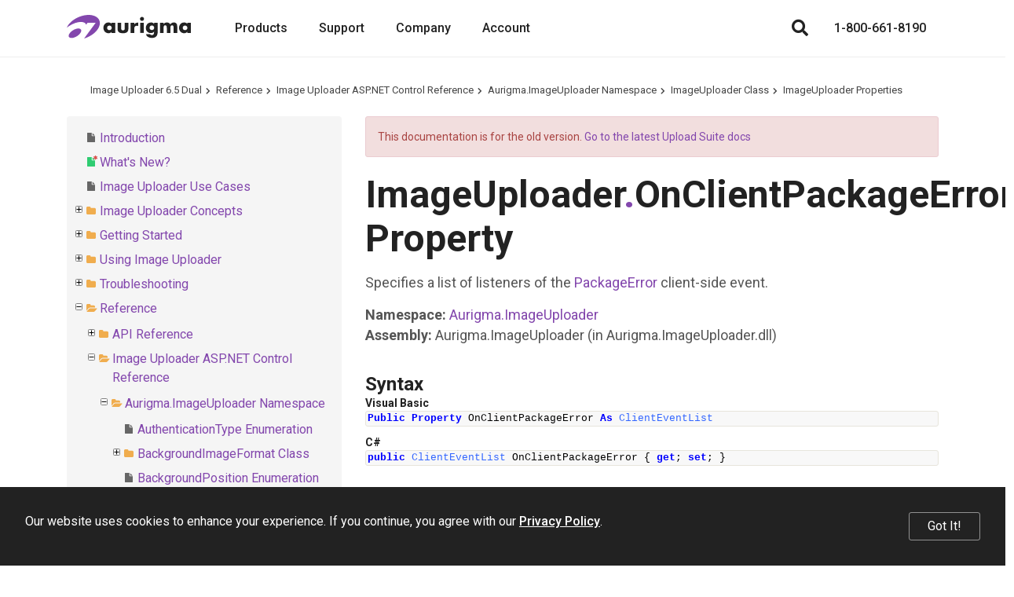

--- FILE ---
content_type: text/html; charset=utf-8
request_url: https://www.aurigma.com/docs/iu/P_Aurigma_ImageUploader_ImageUploader_OnClientPackageError.htm
body_size: 12174
content:
<!DOCTYPE html>
<html lang="en" xmlns="http://www.w3.org/1999/xhtml">
	<head>
		<title>OnClientPackageError Property  - Image Uploader 6.5 Dual</title>
		<meta http-equiv="Content-Type" content="text/html; charset=utf-8">
		<meta http-equiv="X-UA-Compatible" content="IE=edge">
		<meta name="viewport" content="width=device-width, maximum-scale=1, initial-scale=1, user-scalable=0">
		<link rel="dns-prefetch" href="//cdn.jsdelivr.net">
		<link rel="dns-prefetch" href="//ajax.googleapis.com">
		<link rel="dns-prefetch" href="//fonts.googleapis.com">
		<link rel="canonical" href="https://www.aurigma.com/docs/iu/P_Aurigma_ImageUploader_ImageUploader_OnClientPackageError.htm">
		<link href="https://fonts.googleapis.com/css?family=Open+Sans:400,700%7CRoboto:400,500,700" rel="stylesheet">
		<link rel="stylesheet" href="https://cdn.jsdelivr.net/npm/bootstrap@3.3.7/dist/css/bootstrap.min.css" integrity="sha384-BVYiiSIFeK1dGmJRAkycuHAHRg32OmUcww7on3RYdg4Va+PmSTsz/K68vbdEjh4u" crossorigin="anonymous">
		<link href="/Aurigma/Theme3/css/bundle?v=sopUZNHWTQ6auU-JJjzOdULfnBQbBqqnVwtWnVw-aC01" rel="stylesheet">
		<link href="/Aurigma/Theme3/css/bundleau?v=6rceUPsXR1dCfB3_e5nlMs8FfrmFRKhqAWuXv-FRAf01" rel="stylesheet">
		<link rel="icon" type="image/png" href="/Aurigma/Images/AU/favicon.png">
		<script async="async" src="https://www.googletagmanager.com/gtag/js?id=G-MF7FCV0PF0"></script>
		<script>
//<![CDATA[
window.dataLayer = window.dataLayer || [];
function gtag() { dataLayer.push(arguments); }
gtag('js', new Date());

gtag('config', 'G-MF7FCV0PF0');
//]]></script>
		<!--[if IE]><meta http-equiv="X-UA-Compatible" content="IE=edge" /><![endif]-->
		<style>
			ol.breadcrumb {margin-top:0px !important;margin-bottom:0px !important;}					
			#au-toc ul li+li {margin-top: 0px !important;}
			h1:first-child {margin-top:0px !important;}
			#au-doc h2 {margin-top: 0px !important; margin-bottom: 0px !important;}			
		</style>
	<link rel="stylesheet" href="/Aurigma/doc-viewer/css-bundle?v=KVaza9iauqopN4CTJCHcjLGry9g-xmbEc0L7ksFlcAs1"><meta name="description" content="ImageUploader.OnClientPackageError Property  (ASP.NET Control Reference)"></head>
	<body>
		<header class="header-au">
			<nav class="navbar navbar-default navbar-fixed-top">
				<div class="container">
					<div class="navbar-header">
						<a href="/" class="logo"><img src="/Aurigma/Theme3/img/aurigma-main/au-logo.svg" alt="Aurigma"></a>
						<button type="button" class="navbar-toggle collapsed" data-toggle="collapse" data-target=".navbar-collapse" aria-expanded="false" aria-controls="main-collapse" aria-label="Menu"><span class="icon-bar first"></span><span class="icon-bar second"></span><span class="icon-bar third"></span></button>
						<a href="/account/checkout" class="btn cart-btn full hide" title="Shopping cart"></a>
						<button type="button" class="btn search-btn" aria-label="Search"></button>
					</div>
					<div id="main-collapse" class="navbar-collapse collapse">
						<div class="nav navbar-nav">
							<div class="menu-item">
								<button type="button" class="btn">Products</button>
								<div class="menu-content"><a href="//customerscanvas.com/" target="_blank"> Customer’s Canvas<br><span>Web-to-print editor</span></a><a href="//www.graphicsmill.com/" target="_blank"> Graphics Mill<br><span>Image processing SDK</span></a><a href="/upload-suite" target="_blank"> Upload Suite<br><span>The ultimate web uploader</span></a><a href="/legacy-products"> Legacy Products<br><span>Other solutions</span></a></div>
							</div>
							<div class="menu-item"><a href="/support">Support</a></div>
							<div class="menu-item">
								<button type="button" class="btn">Company</button>
								<div class="menu-content"><a href="/company">About Us</a><a href="/company/contact">Contact</a><a href="/blog">Blog</a><a href="/company/events">Events</a></div>
							</div>
							<div class="menu-item">
								<button type="button" class="btn">Account</button>
								<div class="menu-content width-260">
									<div id="divProfile" class="profile-name hide"><img src="/Aurigma/Theme3/img/common/user.svg" alt="User"></div>
									<a href="/account/cases" rel="nofollow">Support Cases</a>
									<a href="/account/licenses" rel="nofollow">Licenses &amp; Downloads</a>
									<a href="/account/orders" rel="nofollow">Orders</a>
									<a href="/account/subscriptions" rel="nofollow">Subscriptions</a>
									<a href="/account/profile" rel="nofollow">Profile</a>
									<div class="separator hide"></div>
									<a id="aLogout" class="hide" href="/account/logout" rel="nofollow">Log Out</a>
								</div>
							</div>
						</div>
						<div class="nav navbar-nav navbar-right">
							<button type="button" class="btn search-btn" aria-label="Search"></button>
							<a href="/account/checkout" class="btn cart-btn full hide" rel="nofollow"></a>
							<a href="tel:+18006618190" class="phone">1-800-661-8190</a>
						</div>
					</div>
				</div>
				<div class="search">
					<div class="container">
						<div class="row">
							<div class="col-md-8 col-md-offset-2">
								<form action="/search" method="get">
									<input type="text" name="query" placeholder="Search">
									<button type="submit" class="btn demo"><i class="fas fa-search"></i></button>
								<input type="hidden" name="inurl" value="/docs/iu/"></form>
							</div>
						</div>
					</div>
					<div class="bg"></div>
				</div>
			</nav>
		</header>
		<div class="padding-top-0 text-page">
			<div id="au-container" class="container"><div class='row'><div class='col-md-12'><ol class="breadcrumb"><li><a href="/docs/iu/">Image Uploader 6.5 Dual</a></li><li><a href="Reference.htm">Reference</a></li><li><a href="ASPNETControlReference.htm">Image Uploader ASP.NET Control Reference</a></li><li><a href="N_Aurigma_ImageUploader.htm">Aurigma.ImageUploader Namespace</a></li><li><a href="T_Aurigma_ImageUploader_ImageUploader.htm">ImageUploader Class</a></li><li><a href="Properties_T_Aurigma_ImageUploader_ImageUploader.htm">ImageUploader Properties</a></li></ol><a id='au-show-toc' class='btn btn-sm btn-success hidden-md hidden-lg hidden-print'><i class='fa fa-navicon'></i>Topics</a></div></div><div class='row'><div id='au-toc' class='col-md-4 hidden-xs hidden-sm hidden-print'><div id='au-toc-inner' class='treeview'><a id='au-hide-toc' class='btn btn-xs btn-warning pull-right hidden-md hidden-lg'><b class='fa fa-close'></b></a><ul>
<li id="dt258724" title="Introduction"><span class="file"><a href="Overview.htm">Introduction</a></span></li>
<li id="dt258725" title="What&#39;s New?"><span class="file new"><a href="WhatsNew.htm">What&#39;s New?</a></span></li>
<li id="dt258726" title="Image Uploader Use Cases"><span class="file"><a href="ImageUploaderUseCases.htm">Image Uploader Use Cases</a></span></li>
<li class="closed" id="dt258727" title="Image Uploader Concepts"><span class="folder"><a href="ImageUploaderConcepts.htm">Image Uploader Concepts</a></span></li>
<li class="closed" id="dt258738" title="Getting Started"><span class="folder"><a href="GettingStarted.htm">Getting Started</a></span></li>
<li class="closed" id="dt258761" title="Using Image Uploader"><span class="folder"><a href="UsingImageUploader.htm">Using Image Uploader</a></span></li>
<li class="closed" id="dt258800" title="Troubleshooting"><span class="folder"><a href="Troubleshooting.htm">Troubleshooting</a></span></li>
<li id="dt258808" title="Reference"><span class="folder"><a href="Reference.htm">Reference</a></span><ul>
<li class="closed" id="dt258809" title="API Reference"><span class="folder"><a href="APIReference.htm">API Reference</a></span></li>
<li id="dt259212" title="Image Uploader ASP.NET Control Reference"><span class="folder"><a href="ASPNETControlReference.htm">Image Uploader ASP.NET Control Reference</a></span><ul>
<li id="dt259213" title="Aurigma.ImageUploader Namespace"><span class="folder"><a href="N_Aurigma_ImageUploader.htm">Aurigma.ImageUploader Namespace</a></span><ul>
<li id="dt259214" title="AuthenticationType Enumeration"><span class="file"><a href="T_Aurigma_ImageUploader_AuthenticationType.htm">AuthenticationType Enumeration</a></span></li>
<li class="closed" id="dt259215" title="BackgroundImageFormat Class"><span class="folder"><a href="T_Aurigma_ImageUploader_BackgroundImageFormat.htm">BackgroundImageFormat Class</a></span></li>
<li id="dt259224" title="BackgroundPosition Enumeration"><span class="file"><a href="T_Aurigma_ImageUploader_BackgroundPosition.htm">BackgroundPosition Enumeration</a></span></li>
<li class="closed" id="dt259225" title="BaseControl Class"><span class="folder"><a href="T_Aurigma_ImageUploader_BaseControl.htm">BaseControl Class</a></span></li>
<li class="closed" id="dt259264" title="BaseExtender Class"><span class="folder"><a href="T_Aurigma_ImageUploader_BaseExtender.htm">BaseExtender Class</a></span></li>
<li class="closed" id="dt259286" title="BaseFileInfo Class"><span class="folder"><a href="T_Aurigma_ImageUploader_BaseFileInfo.htm">BaseFileInfo Class</a></span></li>
<li class="closed" id="dt259302" title="BaseImageUploaderExtender Class"><span class="folder"><a href="T_Aurigma_ImageUploader_BaseImageUploaderExtender.htm">BaseImageUploaderExtender Class</a></span></li>
<li class="closed" id="dt259308" title="BaseMetaPropertyList Class"><span class="folder"><a href="T_Aurigma_ImageUploader_BaseMetaPropertyList.htm">BaseMetaPropertyList Class</a></span></li>
<li id="dt259313" title="BorderStyle Enumeration"><span class="file"><a href="T_Aurigma_ImageUploader_BorderStyle.htm">BorderStyle Enumeration</a></span></li>
<li class="closed" id="dt259314" title="ClientEventList Class"><span class="folder"><a href="T_Aurigma_ImageUploader_ClientEventList.htm">ClientEventList Class</a></span></li>
<li id="dt259321" title="CompressionMode Enumeration"><span class="file"><a href="T_Aurigma_ImageUploader_CompressionMode.htm">CompressionMode Enumeration</a></span></li>
<li class="closed" id="dt259322" title="ExifList Class"><span class="folder"><a href="T_Aurigma_ImageUploader_ExifList.htm">ExifList Class</a></span></li>
<li class="closed" id="dt259326" title="FileUploadEventArgs Class"><span class="folder"><a href="T_Aurigma_ImageUploader_FileUploadEventArgs.htm">FileUploadEventArgs Class</a></span></li>
<li id="dt259344" title="FileUploadEventHandler Delegate"><span class="file"><a href="T_Aurigma_ImageUploader_FileUploadEventHandler.htm">FileUploadEventHandler Delegate</a></span></li>
<li class="closed" id="dt259345" title="FontInfo Class"><span class="folder"><a href="T_Aurigma_ImageUploader_FontInfo.htm">FontInfo Class</a></span></li>
<li class="closed" id="dt259354" title="ImageFormat Class"><span class="folder"><a href="T_Aurigma_ImageUploader_ImageFormat.htm">ImageFormat Class</a></span></li>
<li id="dt259368" title="ImageUploader Class"><span class="folder"><a href="T_Aurigma_ImageUploader_ImageUploader.htm">ImageUploader Class</a></span><ul>
<li id="dt259369" title="ImageUploader Members"><span class="file"><a href="AllMembers_T_Aurigma_ImageUploader_ImageUploader.htm">ImageUploader Members</a></span></li>
<li id="dt259370" title="ImageUploader Constructor"><span class="file"><a href="C_Aurigma_ImageUploader_ImageUploader_ctor.htm">ImageUploader Constructor</a></span></li>
<li class="closed" id="dt259371" title="ImageUploader Methods"><span class="folder"><a href="Methods_T_Aurigma_ImageUploader_ImageUploader.htm">ImageUploader Methods</a></span></li>
<li id="dt259373" title="ImageUploader Properties"><span class="folder"><a href="Properties_T_Aurigma_ImageUploader_ImageUploader.htm">ImageUploader Properties</a></span><ul>
<li id="dt259374" title="Action Property"><span class="file"><a href="P_Aurigma_ImageUploader_ImageUploader_Action.htm">Action Property</a></span></li>
<li id="dt259375" title="AddFolderDialogButtonCancelText Property"><span class="file"><a href="P_Aurigma_ImageUploader_ImageUploader_AddFolderDialogButtonCancelText.htm">AddFolderDialogButtonCancelText Property</a></span></li>
<li id="dt259376" title="AddFolderDialogButtonSkipAllText Property"><span class="file"><a href="P_Aurigma_ImageUploader_ImageUploader_AddFolderDialogButtonSkipAllText.htm">AddFolderDialogButtonSkipAllText Property</a></span></li>
<li id="dt259377" title="AddFolderDialogButtonSkipText Property"><span class="file"><a href="P_Aurigma_ImageUploader_ImageUploader_AddFolderDialogButtonSkipText.htm">AddFolderDialogButtonSkipText Property</a></span></li>
<li id="dt259378" title="AddFolderDialogTitleText Property"><span class="file"><a href="P_Aurigma_ImageUploader_ImageUploader_AddFolderDialogTitleText.htm">AddFolderDialogTitleText Property</a></span></li>
<li id="dt259379" title="AdditionalFormName Property"><span class="file"><a href="P_Aurigma_ImageUploader_ImageUploader_AdditionalFormName.htm">AdditionalFormName Property</a></span></li>
<li id="dt259380" title="AdvancedDetailsFailedItemBackgroundColor Property"><span class="file"><a href="P_Aurigma_ImageUploader_ImageUploader_AdvancedDetailsFailedItemBackgroundColor.htm">AdvancedDetailsFailedItemBackgroundColor Property</a></span></li>
<li id="dt259381" title="AdvancedDetailsGridLineColor Property"><span class="file"><a href="P_Aurigma_ImageUploader_ImageUploader_AdvancedDetailsGridLineColor.htm">AdvancedDetailsGridLineColor Property</a></span></li>
<li id="dt259382" title="AdvancedDetailsGridLineStyle Property"><span class="file"><a href="P_Aurigma_ImageUploader_ImageUploader_AdvancedDetailsGridLineStyle.htm">AdvancedDetailsGridLineStyle Property</a></span></li>
<li id="dt259383" title="AdvancedDetailsIdleItemBackgroundColor Property"><span class="file"><a href="P_Aurigma_ImageUploader_ImageUploader_AdvancedDetailsIdleItemBackgroundColor.htm">AdvancedDetailsIdleItemBackgroundColor Property</a></span></li>
<li id="dt259384" title="AdvancedDetailsInProcessItemBackgroundColor Property"><span class="file"><a href="P_Aurigma_ImageUploader_ImageUploader_AdvancedDetailsInProcessItemBackgroundColor.htm">AdvancedDetailsInProcessItemBackgroundColor Property</a></span></li>
<li id="dt259385" title="AdvancedDetailsPreviewThumbnailSize Property"><span class="file"><a href="P_Aurigma_ImageUploader_ImageUploader_AdvancedDetailsPreviewThumbnailSize.htm">AdvancedDetailsPreviewThumbnailSize Property</a></span></li>
<li id="dt259386" title="AllowAutoRotate Property"><span class="file"><a href="P_Aurigma_ImageUploader_ImageUploader_AllowAutoRotate.htm">AllowAutoRotate Property</a></span></li>
<li id="dt259387" title="AllowCmykImages Property"><span class="file"><a href="P_Aurigma_ImageUploader_ImageUploader_AllowCmykImages.htm">AllowCmykImages Property</a></span></li>
<li id="dt259388" title="AllowDisproportionalExifThumbnails Property"><span class="file"><a href="P_Aurigma_ImageUploader_ImageUploader_AllowDisproportionalExifThumbnails.htm">AllowDisproportionalExifThumbnails Property</a></span></li>
<li id="dt259389" title="AllowFolderUpload Property"><span class="file"><a href="P_Aurigma_ImageUploader_ImageUploader_AllowFolderUpload.htm">AllowFolderUpload Property</a></span></li>
<li id="dt259390" title="AllowLargePreview Property"><span class="file"><a href="P_Aurigma_ImageUploader_ImageUploader_AllowLargePreview.htm">AllowLargePreview Property</a></span></li>
<li id="dt259391" title="AllowMultipleRemove Property"><span class="file"><a href="P_Aurigma_ImageUploader_ImageUploader_AllowMultipleRemove.htm">AllowMultipleRemove Property</a></span></li>
<li id="dt259392" title="AllowMultipleRotate Property"><span class="file"><a href="P_Aurigma_ImageUploader_ImageUploader_AllowMultipleRotate.htm">AllowMultipleRotate Property</a></span></li>
<li id="dt259393" title="AllowMultipleSelection Property"><span class="file"><a href="P_Aurigma_ImageUploader_ImageUploader_AllowMultipleSelection.htm">AllowMultipleSelection Property</a></span></li>
<li id="dt259394" title="AllowRotate Property"><span class="file"><a href="P_Aurigma_ImageUploader_ImageUploader_AllowRotate.htm">AllowRotate Property</a></span></li>
<li id="dt259395" title="AllowTreePaneWidthChange Property"><span class="file"><a href="P_Aurigma_ImageUploader_ImageUploader_AllowTreePaneWidthChange.htm">AllowTreePaneWidthChange Property</a></span></li>
<li id="dt259396" title="AuthenticationRequestBasicText Property"><span class="file"><a href="P_Aurigma_ImageUploader_ImageUploader_AuthenticationRequestBasicText.htm">AuthenticationRequestBasicText Property</a></span></li>
<li id="dt259397" title="AuthenticationRequestButtonCancelText Property"><span class="file"><a href="P_Aurigma_ImageUploader_ImageUploader_AuthenticationRequestButtonCancelText.htm">AuthenticationRequestButtonCancelText Property</a></span></li>
<li id="dt259398" title="AuthenticationRequestButtonOkText Property"><span class="file"><a href="P_Aurigma_ImageUploader_ImageUploader_AuthenticationRequestButtonOkText.htm">AuthenticationRequestButtonOkText Property</a></span></li>
<li id="dt259399" title="AuthenticationRequestDomainText Property"><span class="file"><a href="P_Aurigma_ImageUploader_ImageUploader_AuthenticationRequestDomainText.htm">AuthenticationRequestDomainText Property</a></span></li>
<li id="dt259400" title="AuthenticationRequestLoginText Property"><span class="file"><a href="P_Aurigma_ImageUploader_ImageUploader_AuthenticationRequestLoginText.htm">AuthenticationRequestLoginText Property</a></span></li>
<li id="dt259401" title="AuthenticationRequestNtlmText Property"><span class="file"><a href="P_Aurigma_ImageUploader_ImageUploader_AuthenticationRequestNtlmText.htm">AuthenticationRequestNtlmText Property</a></span></li>
<li id="dt259402" title="AuthenticationRequestPasswordText Property"><span class="file"><a href="P_Aurigma_ImageUploader_ImageUploader_AuthenticationRequestPasswordText.htm">AuthenticationRequestPasswordText Property</a></span></li>
<li id="dt259403" title="AuthenticationType Property"><span class="file"><a href="P_Aurigma_ImageUploader_ImageUploader_AuthenticationType.htm">AuthenticationType Property</a></span></li>
<li id="dt259404" title="AutoRecoverMaxTriesCount Property"><span class="file"><a href="P_Aurigma_ImageUploader_ImageUploader_AutoRecoverMaxTriesCount.htm">AutoRecoverMaxTriesCount Property</a></span></li>
<li id="dt259405" title="AutoRecoverTimeOut Property"><span class="file"><a href="P_Aurigma_ImageUploader_ImageUploader_AutoRecoverTimeOut.htm">AutoRecoverTimeOut Property</a></span></li>
<li id="dt259406" title="BackgroundColor Property"><span class="file"><a href="P_Aurigma_ImageUploader_ImageUploader_BackgroundColor.htm">BackgroundColor Property</a></span></li>
<li id="dt259407" title="ButtonAddAllToUploadListImageFormat Property"><span class="file"><a href="P_Aurigma_ImageUploader_ImageUploader_ButtonAddAllToUploadListImageFormat.htm">ButtonAddAllToUploadListImageFormat Property</a></span></li>
<li id="dt259408" title="ButtonAddAllToUploadListText Property"><span class="file"><a href="P_Aurigma_ImageUploader_ImageUploader_ButtonAddAllToUploadListText.htm">ButtonAddAllToUploadListText Property</a></span></li>
<li id="dt259409" title="ButtonAddFilesImageFormat Property"><span class="file"><a href="P_Aurigma_ImageUploader_ImageUploader_ButtonAddFilesImageFormat.htm">ButtonAddFilesImageFormat Property</a></span></li>
<li id="dt259410" title="ButtonAddFilesText Property"><span class="file"><a href="P_Aurigma_ImageUploader_ImageUploader_ButtonAddFilesText.htm">ButtonAddFilesText Property</a></span></li>
<li id="dt259411" title="ButtonAddFoldersImageFormat Property"><span class="file"><a href="P_Aurigma_ImageUploader_ImageUploader_ButtonAddFoldersImageFormat.htm">ButtonAddFoldersImageFormat Property</a></span></li>
<li id="dt259412" title="ButtonAddFoldersText Property"><span class="file"><a href="P_Aurigma_ImageUploader_ImageUploader_ButtonAddFoldersText.htm">ButtonAddFoldersText Property</a></span></li>
<li id="dt259413" title="ButtonAddToUploadListImageFormat Property"><span class="file"><a href="P_Aurigma_ImageUploader_ImageUploader_ButtonAddToUploadListImageFormat.htm">ButtonAddToUploadListImageFormat Property</a></span></li>
<li id="dt259414" title="ButtonAddToUploadListText Property"><span class="file"><a href="P_Aurigma_ImageUploader_ImageUploader_ButtonAddToUploadListText.htm">ButtonAddToUploadListText Property</a></span></li>
<li id="dt259415" title="ButtonAdvancedDetailsCancelImageFormat Property"><span class="file"><a href="P_Aurigma_ImageUploader_ImageUploader_ButtonAdvancedDetailsCancelImageFormat.htm">ButtonAdvancedDetailsCancelImageFormat Property</a></span></li>
<li id="dt259416" title="ButtonAdvancedDetailsCancelText Property"><span class="file"><a href="P_Aurigma_ImageUploader_ImageUploader_ButtonAdvancedDetailsCancelText.htm">ButtonAdvancedDetailsCancelText Property</a></span></li>
<li id="dt259417" title="ButtonCheckAllImageFormat Property"><span class="file"><a href="P_Aurigma_ImageUploader_ImageUploader_ButtonCheckAllImageFormat.htm">ButtonCheckAllImageFormat Property</a></span></li>
<li id="dt259418" title="ButtonCheckAllText Property"><span class="file"><a href="P_Aurigma_ImageUploader_ImageUploader_ButtonCheckAllText.htm">ButtonCheckAllText Property</a></span></li>
<li id="dt259419" title="ButtonDeleteFilesImageFormat Property"><span class="file"><a href="P_Aurigma_ImageUploader_ImageUploader_ButtonDeleteFilesImageFormat.htm">ButtonDeleteFilesImageFormat Property</a></span></li>
<li id="dt259420" title="ButtonDeleteFilesText Property"><span class="file"><a href="P_Aurigma_ImageUploader_ImageUploader_ButtonDeleteFilesText.htm">ButtonDeleteFilesText Property</a></span></li>
<li id="dt259421" title="ButtonDeselectAllImageFormat Property"><span class="file"><a href="P_Aurigma_ImageUploader_ImageUploader_ButtonDeselectAllImageFormat.htm">ButtonDeselectAllImageFormat Property</a></span></li>
<li id="dt259422" title="ButtonDeselectAllText Property"><span class="file"><a href="P_Aurigma_ImageUploader_ImageUploader_ButtonDeselectAllText.htm">ButtonDeselectAllText Property</a></span></li>
<li id="dt259423" title="ButtonFont Property"><span class="file"><a href="P_Aurigma_ImageUploader_ImageUploader_ButtonFont.htm">ButtonFont Property</a></span></li>
<li id="dt259424" title="ButtonPasteImageFormat Property"><span class="file"><a href="P_Aurigma_ImageUploader_ImageUploader_ButtonPasteImageFormat.htm">ButtonPasteImageFormat Property</a></span></li>
<li id="dt259425" title="ButtonPasteText Property"><span class="file"><a href="P_Aurigma_ImageUploader_ImageUploader_ButtonPasteText.htm">ButtonPasteText Property</a></span></li>
<li id="dt259426" title="ButtonRemoveAllFromUploadListImageFormat Property"><span class="file"><a href="P_Aurigma_ImageUploader_ImageUploader_ButtonRemoveAllFromUploadListImageFormat.htm">ButtonRemoveAllFromUploadListImageFormat Property</a></span></li>
<li id="dt259427" title="ButtonRemoveAllFromUploadListText Property"><span class="file"><a href="P_Aurigma_ImageUploader_ImageUploader_ButtonRemoveAllFromUploadListText.htm">ButtonRemoveAllFromUploadListText Property</a></span></li>
<li id="dt259428" title="ButtonRemoveFromUploadListImageFormat Property"><span class="file"><a href="P_Aurigma_ImageUploader_ImageUploader_ButtonRemoveFromUploadListImageFormat.htm">ButtonRemoveFromUploadListImageFormat Property</a></span></li>
<li id="dt259429" title="ButtonRemoveFromUploadListText Property"><span class="file"><a href="P_Aurigma_ImageUploader_ImageUploader_ButtonRemoveFromUploadListText.htm">ButtonRemoveFromUploadListText Property</a></span></li>
<li id="dt259430" title="ButtonSelectAllImageFormat Property"><span class="file"><a href="P_Aurigma_ImageUploader_ImageUploader_ButtonSelectAllImageFormat.htm">ButtonSelectAllImageFormat Property</a></span></li>
<li id="dt259431" title="ButtonSelectAllText Property"><span class="file"><a href="P_Aurigma_ImageUploader_ImageUploader_ButtonSelectAllText.htm">ButtonSelectAllText Property</a></span></li>
<li id="dt259432" title="ButtonSendImageFormat Property"><span class="file"><a href="P_Aurigma_ImageUploader_ImageUploader_ButtonSendImageFormat.htm">ButtonSendImageFormat Property</a></span></li>
<li id="dt259433" title="ButtonSendText Property"><span class="file"><a href="P_Aurigma_ImageUploader_ImageUploader_ButtonSendText.htm">ButtonSendText Property</a></span></li>
<li id="dt259434" title="ButtonStopImageFormat Property"><span class="file"><a href="P_Aurigma_ImageUploader_ImageUploader_ButtonStopImageFormat.htm">ButtonStopImageFormat Property</a></span></li>
<li id="dt259435" title="ButtonStopText Property"><span class="file"><a href="P_Aurigma_ImageUploader_ImageUploader_ButtonStopText.htm">ButtonStopText Property</a></span></li>
<li id="dt259436" title="ButtonUncheckAllImageFormat Property"><span class="file"><a href="P_Aurigma_ImageUploader_ImageUploader_ButtonUncheckAllImageFormat.htm">ButtonUncheckAllImageFormat Property</a></span></li>
<li id="dt259437" title="ButtonUncheckAllText Property"><span class="file"><a href="P_Aurigma_ImageUploader_ImageUploader_ButtonUncheckAllText.htm">ButtonUncheckAllText Property</a></span></li>
<li id="dt259438" title="CacheGuiGraphics Property"><span class="file"><a href="P_Aurigma_ImageUploader_ImageUploader_CacheGuiGraphics.htm">CacheGuiGraphics Property</a></span></li>
<li id="dt259439" title="Charset Property"><span class="file"><a href="P_Aurigma_ImageUploader_ImageUploader_Charset.htm">Charset Property</a></span></li>
<li id="dt259440" title="CheckFilesBySelectAllButton Property"><span class="file"><a href="P_Aurigma_ImageUploader_ImageUploader_CheckFilesBySelectAllButton.htm">CheckFilesBySelectAllButton Property</a></span></li>
<li id="dt259441" title="CmykImagesAreNotAllowedText Property"><span class="file"><a href="P_Aurigma_ImageUploader_ImageUploader_CmykImagesAreNotAllowedText.htm">CmykImagesAreNotAllowedText Property</a></span></li>
<li id="dt259442" title="DeleteFilesDialogTitleText Property"><span class="file"><a href="P_Aurigma_ImageUploader_ImageUploader_DeleteFilesDialogTitleText.htm">DeleteFilesDialogTitleText Property</a></span></li>
<li id="dt259443" title="DeleteSelectedFilesDialogMessageText Property"><span class="file"><a href="P_Aurigma_ImageUploader_ImageUploader_DeleteSelectedFilesDialogMessageText.htm">DeleteSelectedFilesDialogMessageText Property</a></span></li>
<li id="dt259444" title="DeleteUploadedFiles Property"><span class="file"><a href="P_Aurigma_ImageUploader_ImageUploader_DeleteUploadedFiles.htm">DeleteUploadedFiles Property</a></span></li>
<li id="dt259445" title="DeleteUploadedFilesDialogMessageText Property"><span class="file"><a href="P_Aurigma_ImageUploader_ImageUploader_DeleteUploadedFilesDialogMessageText.htm">DeleteUploadedFilesDialogMessageText Property</a></span></li>
<li id="dt259446" title="DeniedFileMask Property"><span class="file"><a href="P_Aurigma_ImageUploader_ImageUploader_DeniedFileMask.htm">DeniedFileMask Property</a></span></li>
<li id="dt259447" title="DescriptionEditorButtonCancelText Property"><span class="file"><a href="P_Aurigma_ImageUploader_ImageUploader_DescriptionEditorButtonCancelText.htm">DescriptionEditorButtonCancelText Property</a></span></li>
<li id="dt259448" title="DescriptionEditorButtonOkText Property"><span class="file"><a href="P_Aurigma_ImageUploader_ImageUploader_DescriptionEditorButtonOkText.htm">DescriptionEditorButtonOkText Property</a></span></li>
<li id="dt259449" title="DescriptionsReadOnly Property"><span class="file"><a href="P_Aurigma_ImageUploader_ImageUploader_DescriptionsReadOnly.htm">DescriptionsReadOnly Property</a></span></li>
<li id="dt259450" title="DescriptionTooltipText Property"><span class="file"><a href="P_Aurigma_ImageUploader_ImageUploader_DescriptionTooltipText.htm">DescriptionTooltipText Property</a></span></li>
<li id="dt259451" title="DimensionsAreTooLargeText Property"><span class="file"><a href="P_Aurigma_ImageUploader_ImageUploader_DimensionsAreTooLargeText.htm">DimensionsAreTooLargeText Property</a></span></li>
<li id="dt259452" title="DimensionsAreTooSmallText Property"><span class="file"><a href="P_Aurigma_ImageUploader_ImageUploader_DimensionsAreTooSmallText.htm">DimensionsAreTooSmallText Property</a></span></li>
<li id="dt259453" title="DisplayNameActiveSelectedTextColor Property"><span class="file"><a href="P_Aurigma_ImageUploader_ImageUploader_DisplayNameActiveSelectedTextColor.htm">DisplayNameActiveSelectedTextColor Property</a></span></li>
<li id="dt259454" title="DisplayNameActiveUnselectedTextColor Property"><span class="file"><a href="P_Aurigma_ImageUploader_ImageUploader_DisplayNameActiveUnselectedTextColor.htm">DisplayNameActiveUnselectedTextColor Property</a></span></li>
<li id="dt259455" title="DisplayNameInactiveSelectedTextColor Property"><span class="file"><a href="P_Aurigma_ImageUploader_ImageUploader_DisplayNameInactiveSelectedTextColor.htm">DisplayNameInactiveSelectedTextColor Property</a></span></li>
<li id="dt259456" title="DisplayNameInactiveUnselectedTextColor Property"><span class="file"><a href="P_Aurigma_ImageUploader_ImageUploader_DisplayNameInactiveUnselectedTextColor.htm">DisplayNameInactiveUnselectedTextColor Property</a></span></li>
<li id="dt259457" title="DropFilesHereImageFormat Property"><span class="file"><a href="P_Aurigma_ImageUploader_ImageUploader_DropFilesHereImageFormat.htm">DropFilesHereImageFormat Property</a></span></li>
<li id="dt259458" title="DropFilesHereText Property"><span class="file"><a href="P_Aurigma_ImageUploader_ImageUploader_DropFilesHereText.htm">DropFilesHereText Property</a></span></li>
<li id="dt259459" title="EditDescriptionText Property"><span class="file"><a href="P_Aurigma_ImageUploader_ImageUploader_EditDescriptionText.htm">EditDescriptionText Property</a></span></li>
<li id="dt259460" title="EditDescriptionTextColor Property"><span class="file"><a href="P_Aurigma_ImageUploader_ImageUploader_EditDescriptionTextColor.htm">EditDescriptionTextColor Property</a></span></li>
<li id="dt259461" title="EditDescriptionTooltipText Property"><span class="file"><a href="P_Aurigma_ImageUploader_ImageUploader_EditDescriptionTooltipText.htm">EditDescriptionTooltipText Property</a></span></li>
<li id="dt259462" title="EnableFileViewer Property"><span class="file"><a href="P_Aurigma_ImageUploader_ImageUploader_EnableFileViewer.htm">EnableFileViewer Property</a></span></li>
<li id="dt259463" title="EnableInstantUpload Property"><span class="file"><a href="P_Aurigma_ImageUploader_ImageUploader_EnableInstantUpload.htm">EnableInstantUpload Property</a></span></li>
<li id="dt259464" title="EnableRemoveIcon Property"><span class="file"><a href="P_Aurigma_ImageUploader_ImageUploader_EnableRemoveIcon.htm">EnableRemoveIcon Property</a></span></li>
<li id="dt259465" title="ErrorDeletingFilesDialogMessageText Property"><span class="file"><a href="P_Aurigma_ImageUploader_ImageUploader_ErrorDeletingFilesDialogMessageText.htm">ErrorDeletingFilesDialogMessageText Property</a></span></li>
<li id="dt259466" title="ExtractExif Property"><span class="file"><a href="P_Aurigma_ImageUploader_ImageUploader_ExtractExif.htm">ExtractExif Property</a></span></li>
<li id="dt259467" title="ExtractIptc Property"><span class="file"><a href="P_Aurigma_ImageUploader_ImageUploader_ExtractIptc.htm">ExtractIptc Property</a></span></li>
<li id="dt259468" title="FileIsTooLargeText Property"><span class="file"><a href="P_Aurigma_ImageUploader_ImageUploader_FileIsTooLargeText.htm">FileIsTooLargeText Property</a></span></li>
<li id="dt259469" title="FileIsTooSmallText Property"><span class="file"><a href="P_Aurigma_ImageUploader_ImageUploader_FileIsTooSmallText.htm">FileIsTooSmallText Property</a></span></li>
<li id="dt259470" title="FileMask Property"><span class="file"><a href="P_Aurigma_ImageUploader_ImageUploader_FileMask.htm">FileMask Property</a></span></li>
<li id="dt259471" title="FilesPerOnePackageCount Property"><span class="file"><a href="P_Aurigma_ImageUploader_ImageUploader_FilesPerOnePackageCount.htm">FilesPerOnePackageCount Property</a></span></li>
<li id="dt259472" title="FolderPaneAllowRotate Property"><span class="file"><a href="P_Aurigma_ImageUploader_ImageUploader_FolderPaneAllowRotate.htm">FolderPaneAllowRotate Property</a></span></li>
<li id="dt259473" title="FolderPaneBackgroundColor Property"><span class="file"><a href="P_Aurigma_ImageUploader_ImageUploader_FolderPaneBackgroundColor.htm">FolderPaneBackgroundColor Property</a></span></li>
<li id="dt259474" title="FolderPaneBorderStyle Property"><span class="file"><a href="P_Aurigma_ImageUploader_ImageUploader_FolderPaneBorderStyle.htm">FolderPaneBorderStyle Property</a></span></li>
<li id="dt259475" title="FolderPaneHeight Property"><span class="file"><a href="P_Aurigma_ImageUploader_ImageUploader_FolderPaneHeight.htm">FolderPaneHeight Property</a></span></li>
<li id="dt259476" title="FolderPaneShowDescriptions Property"><span class="file"><a href="P_Aurigma_ImageUploader_ImageUploader_FolderPaneShowDescriptions.htm">FolderPaneShowDescriptions Property</a></span></li>
<li id="dt259477" title="FolderPaneSortMode Property"><span class="file"><a href="P_Aurigma_ImageUploader_ImageUploader_FolderPaneSortMode.htm">FolderPaneSortMode Property</a></span></li>
<li id="dt259478" title="FolderView Property"><span class="file"><a href="P_Aurigma_ImageUploader_ImageUploader_FolderView.htm">FolderView Property</a></span></li>
<li id="dt259479" title="GuiGraphicsVersion Property"><span class="file"><a href="P_Aurigma_ImageUploader_ImageUploader_GuiGraphicsVersion.htm">GuiGraphicsVersion Property</a></span></li>
<li id="dt259480" title="HashAlgorithm Property"><span class="file"><a href="P_Aurigma_ImageUploader_ImageUploader_HashAlgorithm.htm">HashAlgorithm Property</a></span></li>
<li id="dt259481" title="HoursText Property"><span class="file"><a href="P_Aurigma_ImageUploader_ImageUploader_HoursText.htm">HoursText Property</a></span></li>
<li id="dt259482" title="IncludeSubfolders Property"><span class="file"><a href="P_Aurigma_ImageUploader_ImageUploader_IncludeSubfolders.htm">IncludeSubfolders Property</a></span></li>
<li id="dt259483" title="IncludeSubfoldersText Property"><span class="file"><a href="P_Aurigma_ImageUploader_ImageUploader_IncludeSubfoldersText.htm">IncludeSubfoldersText Property</a></span></li>
<li id="dt259484" title="IncorrectFileActiveSelectedTextColor Property"><span class="file"><a href="P_Aurigma_ImageUploader_ImageUploader_IncorrectFileActiveSelectedTextColor.htm">IncorrectFileActiveSelectedTextColor Property</a></span></li>
<li id="dt259485" title="IncorrectFileActiveUnselectedTextColor Property"><span class="file"><a href="P_Aurigma_ImageUploader_ImageUploader_IncorrectFileActiveUnselectedTextColor.htm">IncorrectFileActiveUnselectedTextColor Property</a></span></li>
<li id="dt259486" title="IncorrectFileInactiveSelectedTextColor Property"><span class="file"><a href="P_Aurigma_ImageUploader_ImageUploader_IncorrectFileInactiveSelectedTextColor.htm">IncorrectFileInactiveSelectedTextColor Property</a></span></li>
<li id="dt259487" title="IncorrectFileInactiveUnselectedTextColor Property"><span class="file"><a href="P_Aurigma_ImageUploader_ImageUploader_IncorrectFileInactiveUnselectedTextColor.htm">IncorrectFileInactiveUnselectedTextColor Property</a></span></li>
<li id="dt259488" title="IsRequestCompletelyReceived Property"><span class="file"><a href="P_Aurigma_ImageUploader_ImageUploader_IsRequestCompletelyReceived.htm">IsRequestCompletelyReceived Property</a></span></li>
<li id="dt259489" title="KilobytesText Property"><span class="file"><a href="P_Aurigma_ImageUploader_ImageUploader_KilobytesText.htm">KilobytesText Property</a></span></li>
<li id="dt259490" title="LargePreviewBackgroundColor Property"><span class="file"><a href="P_Aurigma_ImageUploader_ImageUploader_LargePreviewBackgroundColor.htm">LargePreviewBackgroundColor Property</a></span></li>
<li id="dt259491" title="LargePreviewGeneratingPreviewText Property"><span class="file"><a href="P_Aurigma_ImageUploader_ImageUploader_LargePreviewGeneratingPreviewText.htm">LargePreviewGeneratingPreviewText Property</a></span></li>
<li id="dt259492" title="LargePreviewHeight Property"><span class="file"><a href="P_Aurigma_ImageUploader_ImageUploader_LargePreviewHeight.htm">LargePreviewHeight Property</a></span></li>
<li id="dt259493" title="LargePreviewIconImageFormat Property"><span class="file"><a href="P_Aurigma_ImageUploader_ImageUploader_LargePreviewIconImageFormat.htm">LargePreviewIconImageFormat Property</a></span></li>
<li id="dt259494" title="LargePreviewIconTooltipText Property"><span class="file"><a href="P_Aurigma_ImageUploader_ImageUploader_LargePreviewIconTooltipText.htm">LargePreviewIconTooltipText Property</a></span></li>
<li id="dt259495" title="LargePreviewNoPreviewAvailableText Property"><span class="file"><a href="P_Aurigma_ImageUploader_ImageUploader_LargePreviewNoPreviewAvailableText.htm">LargePreviewNoPreviewAvailableText Property</a></span></li>
<li id="dt259496" title="LargePreviewWidth Property"><span class="file"><a href="P_Aurigma_ImageUploader_ImageUploader_LargePreviewWidth.htm">LargePreviewWidth Property</a></span></li>
<li id="dt259497" title="LicenseKey Property"><span class="file"><a href="P_Aurigma_ImageUploader_ImageUploader_LicenseKey.htm">LicenseKey Property</a></span></li>
<li id="dt259498" title="ListColumnFileNameText Property"><span class="file"><a href="P_Aurigma_ImageUploader_ImageUploader_ListColumnFileNameText.htm">ListColumnFileNameText Property</a></span></li>
<li id="dt259499" title="ListColumnFileSizeText Property"><span class="file"><a href="P_Aurigma_ImageUploader_ImageUploader_ListColumnFileSizeText.htm">ListColumnFileSizeText Property</a></span></li>
<li id="dt259500" title="ListColumnFileTypeText Property"><span class="file"><a href="P_Aurigma_ImageUploader_ImageUploader_ListColumnFileTypeText.htm">ListColumnFileTypeText Property</a></span></li>
<li id="dt259501" title="ListColumnLastModifiedText Property"><span class="file"><a href="P_Aurigma_ImageUploader_ImageUploader_ListColumnLastModifiedText.htm">ListColumnLastModifiedText Property</a></span></li>
<li id="dt259502" title="ListKilobytesText Property"><span class="file"><a href="P_Aurigma_ImageUploader_ImageUploader_ListKilobytesText.htm">ListKilobytesText Property</a></span></li>
<li id="dt259503" title="LoadingFilesText Property"><span class="file"><a href="P_Aurigma_ImageUploader_ImageUploader_LoadingFilesText.htm">LoadingFilesText Property</a></span></li>
<li id="dt259504" title="LookAndFeel Property"><span class="file"><a href="P_Aurigma_ImageUploader_ImageUploader_LookAndFeel.htm">LookAndFeel Property</a></span></li>
<li id="dt259505" title="MaxConnectionCount Property"><span class="file"><a href="P_Aurigma_ImageUploader_ImageUploader_MaxConnectionCount.htm">MaxConnectionCount Property</a></span></li>
<li id="dt259506" title="MaxDescriptionTextLength Property"><span class="file"><a href="P_Aurigma_ImageUploader_ImageUploader_MaxDescriptionTextLength.htm">MaxDescriptionTextLength Property</a></span></li>
<li id="dt259507" title="MaxFileCount Property"><span class="file"><a href="P_Aurigma_ImageUploader_ImageUploader_MaxFileCount.htm">MaxFileCount Property</a></span></li>
<li id="dt259508" title="MaxFileSize Property"><span class="file"><a href="P_Aurigma_ImageUploader_ImageUploader_MaxFileSize.htm">MaxFileSize Property</a></span></li>
<li id="dt259509" title="MaxImageHeight Property"><span class="file"><a href="P_Aurigma_ImageUploader_ImageUploader_MaxImageHeight.htm">MaxImageHeight Property</a></span></li>
<li id="dt259510" title="MaxImageWidth Property"><span class="file"><a href="P_Aurigma_ImageUploader_ImageUploader_MaxImageWidth.htm">MaxImageWidth Property</a></span></li>
<li id="dt259511" title="MaxTotalFileSize Property"><span class="file"><a href="P_Aurigma_ImageUploader_ImageUploader_MaxTotalFileSize.htm">MaxTotalFileSize Property</a></span></li>
<li id="dt259512" title="MegabytesText Property"><span class="file"><a href="P_Aurigma_ImageUploader_ImageUploader_MegabytesText.htm">MegabytesText Property</a></span></li>
<li id="dt259513" title="MenuAddAllToUploadListText Property"><span class="file"><a href="P_Aurigma_ImageUploader_ImageUploader_MenuAddAllToUploadListText.htm">MenuAddAllToUploadListText Property</a></span></li>
<li id="dt259514" title="MenuAddToUploadListText Property"><span class="file"><a href="P_Aurigma_ImageUploader_ImageUploader_MenuAddToUploadListText.htm">MenuAddToUploadListText Property</a></span></li>
<li id="dt259515" title="MenuArrangeByModifiedText Property"><span class="file"><a href="P_Aurigma_ImageUploader_ImageUploader_MenuArrangeByModifiedText.htm">MenuArrangeByModifiedText Property</a></span></li>
<li id="dt259516" title="MenuArrangeByNameText Property"><span class="file"><a href="P_Aurigma_ImageUploader_ImageUploader_MenuArrangeByNameText.htm">MenuArrangeByNameText Property</a></span></li>
<li id="dt259517" title="MenuArrangeByPathText Property"><span class="file"><a href="P_Aurigma_ImageUploader_ImageUploader_MenuArrangeByPathText.htm">MenuArrangeByPathText Property</a></span></li>
<li id="dt259518" title="MenuArrangeBySizeText Property"><span class="file"><a href="P_Aurigma_ImageUploader_ImageUploader_MenuArrangeBySizeText.htm">MenuArrangeBySizeText Property</a></span></li>
<li id="dt259519" title="MenuArrangeByText Property"><span class="file"><a href="P_Aurigma_ImageUploader_ImageUploader_MenuArrangeByText.htm">MenuArrangeByText Property</a></span></li>
<li id="dt259520" title="MenuArrangeByTypeText Property"><span class="file"><a href="P_Aurigma_ImageUploader_ImageUploader_MenuArrangeByTypeText.htm">MenuArrangeByTypeText Property</a></span></li>
<li id="dt259521" title="MenuArrangeByUnsortedText Property"><span class="file"><a href="P_Aurigma_ImageUploader_ImageUploader_MenuArrangeByUnsortedText.htm">MenuArrangeByUnsortedText Property</a></span></li>
<li id="dt259522" title="MenuDeselectAllText Property"><span class="file"><a href="P_Aurigma_ImageUploader_ImageUploader_MenuDeselectAllText.htm">MenuDeselectAllText Property</a></span></li>
<li id="dt259523" title="MenuDetailsText Property"><span class="file"><a href="P_Aurigma_ImageUploader_ImageUploader_MenuDetailsText.htm">MenuDetailsText Property</a></span></li>
<li id="dt259524" title="MenuIconsText Property"><span class="file"><a href="P_Aurigma_ImageUploader_ImageUploader_MenuIconsText.htm">MenuIconsText Property</a></span></li>
<li id="dt259525" title="MenuInvertSelectionText Property"><span class="file"><a href="P_Aurigma_ImageUploader_ImageUploader_MenuInvertSelectionText.htm">MenuInvertSelectionText Property</a></span></li>
<li id="dt259526" title="MenuListText Property"><span class="file"><a href="P_Aurigma_ImageUploader_ImageUploader_MenuListText.htm">MenuListText Property</a></span></li>
<li id="dt259527" title="MenuRefreshText Property"><span class="file"><a href="P_Aurigma_ImageUploader_ImageUploader_MenuRefreshText.htm">MenuRefreshText Property</a></span></li>
<li id="dt259528" title="MenuRemoveAllFromUploadListText Property"><span class="file"><a href="P_Aurigma_ImageUploader_ImageUploader_MenuRemoveAllFromUploadListText.htm">MenuRemoveAllFromUploadListText Property</a></span></li>
<li id="dt259529" title="MenuRemoveFromUploadListText Property"><span class="file"><a href="P_Aurigma_ImageUploader_ImageUploader_MenuRemoveFromUploadListText.htm">MenuRemoveFromUploadListText Property</a></span></li>
<li id="dt259530" title="MenuSelectAllText Property"><span class="file"><a href="P_Aurigma_ImageUploader_ImageUploader_MenuSelectAllText.htm">MenuSelectAllText Property</a></span></li>
<li id="dt259531" title="MenuThumbnailsText Property"><span class="file"><a href="P_Aurigma_ImageUploader_ImageUploader_MenuThumbnailsText.htm">MenuThumbnailsText Property</a></span></li>
<li id="dt259532" title="MessageBoxTitleText Property"><span class="file"><a href="P_Aurigma_ImageUploader_ImageUploader_MessageBoxTitleText.htm">MessageBoxTitleText Property</a></span></li>
<li id="dt259533" title="MessageCannotConnectToInternetText Property"><span class="file"><a href="P_Aurigma_ImageUploader_ImageUploader_MessageCannotConnectToInternetText.htm">MessageCannotConnectToInternetText Property</a></span></li>
<li id="dt259534" title="MessageCmykImagesAreNotAllowedText Property"><span class="file"><a href="P_Aurigma_ImageUploader_ImageUploader_MessageCmykImagesAreNotAllowedText.htm">MessageCmykImagesAreNotAllowedText Property</a></span></li>
<li id="dt259535" title="MessageDimensionsAreTooLargeText Property"><span class="file"><a href="P_Aurigma_ImageUploader_ImageUploader_MessageDimensionsAreTooLargeText.htm">MessageDimensionsAreTooLargeText Property</a></span></li>
<li id="dt259536" title="MessageDimensionsAreTooSmallText Property"><span class="file"><a href="P_Aurigma_ImageUploader_ImageUploader_MessageDimensionsAreTooSmallText.htm">MessageDimensionsAreTooSmallText Property</a></span></li>
<li id="dt259537" title="MessageFileSizeIsTooSmallText Property"><span class="file"><a href="P_Aurigma_ImageUploader_ImageUploader_MessageFileSizeIsTooSmallText.htm">MessageFileSizeIsTooSmallText Property</a></span></li>
<li id="dt259538" title="MessageMaxFileCountExceededText Property"><span class="file"><a href="P_Aurigma_ImageUploader_ImageUploader_MessageMaxFileCountExceededText.htm">MessageMaxFileCountExceededText Property</a></span></li>
<li id="dt259539" title="MessageMaxFileSizeExceededText Property"><span class="file"><a href="P_Aurigma_ImageUploader_ImageUploader_MessageMaxFileSizeExceededText.htm">MessageMaxFileSizeExceededText Property</a></span></li>
<li id="dt259540" title="MessageMaxTotalFileSizeExceededText Property"><span class="file"><a href="P_Aurigma_ImageUploader_ImageUploader_MessageMaxTotalFileSizeExceededText.htm">MessageMaxTotalFileSizeExceededText Property</a></span></li>
<li id="dt259541" title="MessageNoInternetSessionWasEstablishedText Property"><span class="file"><a href="P_Aurigma_ImageUploader_ImageUploader_MessageNoInternetSessionWasEstablishedText.htm">MessageNoInternetSessionWasEstablishedText Property</a></span></li>
<li id="dt259542" title="MessageNoResponseFromServerText Property"><span class="file"><a href="P_Aurigma_ImageUploader_ImageUploader_MessageNoResponseFromServerText.htm">MessageNoResponseFromServerText Property</a></span></li>
<li id="dt259543" title="MessageRetryOpenFolderText Property"><span class="file"><a href="P_Aurigma_ImageUploader_ImageUploader_MessageRetryOpenFolderText.htm">MessageRetryOpenFolderText Property</a></span></li>
<li id="dt259544" title="MessageServerNotFoundText Property"><span class="file"><a href="P_Aurigma_ImageUploader_ImageUploader_MessageServerNotFoundText.htm">MessageServerNotFoundText Property</a></span></li>
<li id="dt259545" title="MessageSwitchAnotherFolderWarningText Property"><span class="file"><a href="P_Aurigma_ImageUploader_ImageUploader_MessageSwitchAnotherFolderWarningText.htm">MessageSwitchAnotherFolderWarningText Property</a></span></li>
<li id="dt259546" title="MessageUnexpectedErrorText Property"><span class="file"><a href="P_Aurigma_ImageUploader_ImageUploader_MessageUnexpectedErrorText.htm">MessageUnexpectedErrorText Property</a></span></li>
<li id="dt259547" title="MessageUploadCancelledText Property"><span class="file"><a href="P_Aurigma_ImageUploader_ImageUploader_MessageUploadCancelledText.htm">MessageUploadCancelledText Property</a></span></li>
<li id="dt259548" title="MessageUploadCompleteText Property"><span class="file"><a href="P_Aurigma_ImageUploader_ImageUploader_MessageUploadCompleteText.htm">MessageUploadCompleteText Property</a></span></li>
<li id="dt259549" title="MessageUploadFailedText Property"><span class="file"><a href="P_Aurigma_ImageUploader_ImageUploader_MessageUploadFailedText.htm">MessageUploadFailedText Property</a></span></li>
<li id="dt259550" title="MessageUserSpecifiedTimeoutHasExpiredText Property"><span class="file"><a href="P_Aurigma_ImageUploader_ImageUploader_MessageUserSpecifiedTimeoutHasExpiredText.htm">MessageUserSpecifiedTimeoutHasExpiredText Property</a></span></li>
<li id="dt259551" title="MetaDataSeparator Property"><span class="file"><a href="P_Aurigma_ImageUploader_ImageUploader_MetaDataSeparator.htm">MetaDataSeparator Property</a></span></li>
<li id="dt259552" title="MinFileCount Property"><span class="file"><a href="P_Aurigma_ImageUploader_ImageUploader_MinFileCount.htm">MinFileCount Property</a></span></li>
<li id="dt259553" title="MinFileSize Property"><span class="file"><a href="P_Aurigma_ImageUploader_ImageUploader_MinFileSize.htm">MinFileSize Property</a></span></li>
<li id="dt259554" title="MinImageHeight Property"><span class="file"><a href="P_Aurigma_ImageUploader_ImageUploader_MinImageHeight.htm">MinImageHeight Property</a></span></li>
<li id="dt259555" title="MinImageWidth Property"><span class="file"><a href="P_Aurigma_ImageUploader_ImageUploader_MinImageWidth.htm">MinImageWidth Property</a></span></li>
<li id="dt259556" title="MinutesText Property"><span class="file"><a href="P_Aurigma_ImageUploader_ImageUploader_MinutesText.htm">MinutesText Property</a></span></li>
<li id="dt259557" title="OnClientAfterUpload Property"><span class="file"><a href="P_Aurigma_ImageUploader_ImageUploader_OnClientAfterUpload.htm">OnClientAfterUpload Property</a></span></li>
<li id="dt259558" title="OnClientBeforeUpload Property"><span class="file"><a href="P_Aurigma_ImageUploader_ImageUploader_OnClientBeforeUpload.htm">OnClientBeforeUpload Property</a></span></li>
<li id="dt259559" title="OnClientError Property"><span class="file"><a href="P_Aurigma_ImageUploader_ImageUploader_OnClientError.htm">OnClientError Property</a></span></li>
<li id="dt259560" title="OnClientFolderChange Property"><span class="file"><a href="P_Aurigma_ImageUploader_ImageUploader_OnClientFolderChange.htm">OnClientFolderChange Property</a></span></li>
<li id="dt259561" title="OnClientInitComplete Property"><span class="file"><a href="P_Aurigma_ImageUploader_ImageUploader_OnClientInitComplete.htm">OnClientInitComplete Property</a></span></li>
<li id="dt259562" title="OnClientPackageBeforeUpload Property"><span class="file"><a href="P_Aurigma_ImageUploader_ImageUploader_OnClientPackageBeforeUpload.htm">OnClientPackageBeforeUpload Property</a></span></li>
<li id="dt259563" title="OnClientPackageComplete Property"><span class="file"><a href="P_Aurigma_ImageUploader_ImageUploader_OnClientPackageComplete.htm">OnClientPackageComplete Property</a></span></li>
<li id="dt259564" title="OnClientPackageError Property"><span class="file"><a href="P_Aurigma_ImageUploader_ImageUploader_OnClientPackageError.htm" class="selected">OnClientPackageError Property</a></span></li>
<li id="dt259565" title="OnClientPackageProgress Property"><span class="file"><a href="P_Aurigma_ImageUploader_ImageUploader_OnClientPackageProgress.htm">OnClientPackageProgress Property</a></span></li>
<li id="dt259566" title="OnClientPaneResize Property"><span class="file"><a href="P_Aurigma_ImageUploader_ImageUploader_OnClientPaneResize.htm">OnClientPaneResize Property</a></span></li>
<li id="dt259567" title="OnClientProgress Property"><span class="file"><a href="P_Aurigma_ImageUploader_ImageUploader_OnClientProgress.htm">OnClientProgress Property</a></span></li>
<li id="dt259568" title="OnClientSelectionChange Property"><span class="file"><a href="P_Aurigma_ImageUploader_ImageUploader_OnClientSelectionChange.htm">OnClientSelectionChange Property</a></span></li>
<li id="dt259569" title="OnClientSortModeChange Property"><span class="file"><a href="P_Aurigma_ImageUploader_ImageUploader_OnClientSortModeChange.htm">OnClientSortModeChange Property</a></span></li>
<li id="dt259570" title="OnClientUploadFileCountChange Property"><span class="file"><a href="P_Aurigma_ImageUploader_ImageUploader_OnClientUploadFileCountChange.htm">OnClientUploadFileCountChange Property</a></span></li>
<li id="dt259571" title="OnClientViewChange Property"><span class="file"><a href="P_Aurigma_ImageUploader_ImageUploader_OnClientViewChange.htm">OnClientViewChange Property</a></span></li>
<li id="dt259572" title="PaneBackgroundColor Property"><span class="file"><a href="P_Aurigma_ImageUploader_ImageUploader_PaneBackgroundColor.htm">PaneBackgroundColor Property</a></span></li>
<li id="dt259573" title="PaneFont Property"><span class="file"><a href="P_Aurigma_ImageUploader_ImageUploader_PaneFont.htm">PaneFont Property</a></span></li>
<li id="dt259574" title="PaneLayout Property"><span class="file"><a href="P_Aurigma_ImageUploader_ImageUploader_PaneLayout.htm">PaneLayout Property</a></span></li>
<li id="dt259575" title="PasteFileNameTemplate Property"><span class="file"><a href="P_Aurigma_ImageUploader_ImageUploader_PasteFileNameTemplate.htm">PasteFileNameTemplate Property</a></span></li>
<li id="dt259576" title="PostFormat Property"><span class="file"><a href="P_Aurigma_ImageUploader_ImageUploader_PostFormat.htm">PostFormat Property</a></span></li>
<li id="dt259577" title="PreserveHttpCookies Property"><span class="file"><a href="P_Aurigma_ImageUploader_ImageUploader_PreserveHttpCookies.htm">PreserveHttpCookies Property</a></span></li>
<li id="dt259578" title="PreviewThumbnailActiveDropHighlightedColor Property"><span class="file"><a href="P_Aurigma_ImageUploader_ImageUploader_PreviewThumbnailActiveDropHighlightedColor.htm">PreviewThumbnailActiveDropHighlightedColor Property</a></span></li>
<li id="dt259579" title="PreviewThumbnailActiveSelectionColor Property"><span class="file"><a href="P_Aurigma_ImageUploader_ImageUploader_PreviewThumbnailActiveSelectionColor.htm">PreviewThumbnailActiveSelectionColor Property</a></span></li>
<li id="dt259580" title="PreviewThumbnailBorderColor Property"><span class="file"><a href="P_Aurigma_ImageUploader_ImageUploader_PreviewThumbnailBorderColor.htm">PreviewThumbnailBorderColor Property</a></span></li>
<li id="dt259581" title="PreviewThumbnailBorderHoverColor Property"><span class="file"><a href="P_Aurigma_ImageUploader_ImageUploader_PreviewThumbnailBorderHoverColor.htm">PreviewThumbnailBorderHoverColor Property</a></span></li>
<li id="dt259582" title="PreviewThumbnailInactiveDropHighlightedColor Property"><span class="file"><a href="P_Aurigma_ImageUploader_ImageUploader_PreviewThumbnailInactiveDropHighlightedColor.htm">PreviewThumbnailInactiveDropHighlightedColor Property</a></span></li>
<li id="dt259583" title="PreviewThumbnailInactiveSelectionColor Property"><span class="file"><a href="P_Aurigma_ImageUploader_ImageUploader_PreviewThumbnailInactiveSelectionColor.htm">PreviewThumbnailInactiveSelectionColor Property</a></span></li>
<li id="dt259584" title="PreviewThumbnailResizeQuality Property"><span class="file"><a href="P_Aurigma_ImageUploader_ImageUploader_PreviewThumbnailResizeQuality.htm">PreviewThumbnailResizeQuality Property</a></span></li>
<li id="dt259585" title="PreviewThumbnailSize Property"><span class="file"><a href="P_Aurigma_ImageUploader_ImageUploader_PreviewThumbnailSize.htm">PreviewThumbnailSize Property</a></span></li>
<li id="dt259586" title="ProgressDialogCancelButtonText Property"><span class="file"><a href="P_Aurigma_ImageUploader_ImageUploader_ProgressDialogCancelButtonText.htm">ProgressDialogCancelButtonText Property</a></span></li>
<li id="dt259587" title="ProgressDialogCloseButtonText Property"><span class="file"><a href="P_Aurigma_ImageUploader_ImageUploader_ProgressDialogCloseButtonText.htm">ProgressDialogCloseButtonText Property</a></span></li>
<li id="dt259588" title="ProgressDialogCloseWhenUploadCompletesText Property"><span class="file"><a href="P_Aurigma_ImageUploader_ImageUploader_ProgressDialogCloseWhenUploadCompletesText.htm">ProgressDialogCloseWhenUploadCompletesText Property</a></span></li>
<li id="dt259589" title="ProgressDialogEstimatedTimeText Property"><span class="file"><a href="P_Aurigma_ImageUploader_ImageUploader_ProgressDialogEstimatedTimeText.htm">ProgressDialogEstimatedTimeText Property</a></span></li>
<li id="dt259590" title="ProgressDialogPreparingDataText Property"><span class="file"><a href="P_Aurigma_ImageUploader_ImageUploader_ProgressDialogPreparingDataText.htm">ProgressDialogPreparingDataText Property</a></span></li>
<li id="dt259591" title="ProgressDialogPreviewThumbnailSize Property"><span class="file"><a href="P_Aurigma_ImageUploader_ImageUploader_ProgressDialogPreviewThumbnailSize.htm">ProgressDialogPreviewThumbnailSize Property</a></span></li>
<li id="dt259592" title="ProgressDialogSentText Property"><span class="file"><a href="P_Aurigma_ImageUploader_ImageUploader_ProgressDialogSentText.htm">ProgressDialogSentText Property</a></span></li>
<li id="dt259593" title="ProgressDialogTitleText Property"><span class="file"><a href="P_Aurigma_ImageUploader_ImageUploader_ProgressDialogTitleText.htm">ProgressDialogTitleText Property</a></span></li>
<li id="dt259594" title="ProgressDialogWaitingForResponseFromServerText Property"><span class="file"><a href="P_Aurigma_ImageUploader_ImageUploader_ProgressDialogWaitingForResponseFromServerText.htm">ProgressDialogWaitingForResponseFromServerText Property</a></span></li>
<li id="dt259595" title="ProgressDialogWaitingForRetryText Property"><span class="file"><a href="P_Aurigma_ImageUploader_ImageUploader_ProgressDialogWaitingForRetryText.htm">ProgressDialogWaitingForRetryText Property</a></span></li>
<li id="dt259596" title="ProgressDialogWidth Property"><span class="file"><a href="P_Aurigma_ImageUploader_ImageUploader_ProgressDialogWidth.htm">ProgressDialogWidth Property</a></span></li>
<li id="dt259597" title="QualityMeterAcceptableQualityColor Property"><span class="file"><a href="P_Aurigma_ImageUploader_ImageUploader_QualityMeterAcceptableQualityColor.htm">QualityMeterAcceptableQualityColor Property</a></span></li>
<li id="dt259598" title="QualityMeterBackgroundColor Property"><span class="file"><a href="P_Aurigma_ImageUploader_ImageUploader_QualityMeterBackgroundColor.htm">QualityMeterBackgroundColor Property</a></span></li>
<li id="dt259599" title="QualityMeterBorderColor Property"><span class="file"><a href="P_Aurigma_ImageUploader_ImageUploader_QualityMeterBorderColor.htm">QualityMeterBorderColor Property</a></span></li>
<li id="dt259600" title="QualityMeterFormats Property"><span class="file"><a href="P_Aurigma_ImageUploader_ImageUploader_QualityMeterFormats.htm">QualityMeterFormats Property</a></span></li>
<li id="dt259601" title="QualityMeterHeight Property"><span class="file"><a href="P_Aurigma_ImageUploader_ImageUploader_QualityMeterHeight.htm">QualityMeterHeight Property</a></span></li>
<li id="dt259602" title="QualityMeterHighQualityColor Property"><span class="file"><a href="P_Aurigma_ImageUploader_ImageUploader_QualityMeterHighQualityColor.htm">QualityMeterHighQualityColor Property</a></span></li>
<li id="dt259603" title="QualityMeterLowQualityColor Property"><span class="file"><a href="P_Aurigma_ImageUploader_ImageUploader_QualityMeterLowQualityColor.htm">QualityMeterLowQualityColor Property</a></span></li>
<li id="dt259604" title="RedirectUrl Property"><span class="file"><a href="P_Aurigma_ImageUploader_ImageUploader_RedirectUrl.htm">RedirectUrl Property</a></span></li>
<li id="dt259605" title="RememberLastVisitedFolder Property"><span class="file"><a href="P_Aurigma_ImageUploader_ImageUploader_RememberLastVisitedFolder.htm">RememberLastVisitedFolder Property</a></span></li>
<li id="dt259606" title="RemoveIconImageFormat Property"><span class="file"><a href="P_Aurigma_ImageUploader_ImageUploader_RemoveIconImageFormat.htm">RemoveIconImageFormat Property</a></span></li>
<li id="dt259607" title="RemoveIconTooltipText Property"><span class="file"><a href="P_Aurigma_ImageUploader_ImageUploader_RemoveIconTooltipText.htm">RemoveIconTooltipText Property</a></span></li>
<li id="dt259608" title="RotateIconClockwiseImageFormat Property"><span class="file"><a href="P_Aurigma_ImageUploader_ImageUploader_RotateIconClockwiseImageFormat.htm">RotateIconClockwiseImageFormat Property</a></span></li>
<li id="dt259609" title="RotateIconClockwiseTooltipText Property"><span class="file"><a href="P_Aurigma_ImageUploader_ImageUploader_RotateIconClockwiseTooltipText.htm">RotateIconClockwiseTooltipText Property</a></span></li>
<li id="dt259610" title="RotateIconCounterclockwiseImageFormat Property"><span class="file"><a href="P_Aurigma_ImageUploader_ImageUploader_RotateIconCounterclockwiseImageFormat.htm">RotateIconCounterclockwiseImageFormat Property</a></span></li>
<li id="dt259611" title="RotateIconCounterclockwiseTooltipText Property"><span class="file"><a href="P_Aurigma_ImageUploader_ImageUploader_RotateIconCounterclockwiseTooltipText.htm">RotateIconCounterclockwiseTooltipText Property</a></span></li>
<li id="dt259612" title="SecondsText Property"><span class="file"><a href="P_Aurigma_ImageUploader_ImageUploader_SecondsText.htm">SecondsText Property</a></span></li>
<li id="dt259613" title="SendDefaultFields Property"><span class="file"><a href="P_Aurigma_ImageUploader_ImageUploader_SendDefaultFields.htm">SendDefaultFields Property</a></span></li>
<li id="dt259614" title="ShowButtons Property"><span class="file"><a href="P_Aurigma_ImageUploader_ImageUploader_ShowButtons.htm">ShowButtons Property</a></span></li>
<li id="dt259615" title="ShowContextMenu Property"><span class="file"><a href="P_Aurigma_ImageUploader_ImageUploader_ShowContextMenu.htm">ShowContextMenu Property</a></span></li>
<li id="dt259616" title="ShowDebugWindow Property"><span class="file"><a href="P_Aurigma_ImageUploader_ImageUploader_ShowDebugWindow.htm">ShowDebugWindow Property</a></span></li>
<li id="dt259617" title="ShowDescriptions Property"><span class="file"><a href="P_Aurigma_ImageUploader_ImageUploader_ShowDescriptions.htm">ShowDescriptions Property</a></span></li>
<li id="dt259618" title="ShowFileNames Property"><span class="file"><a href="P_Aurigma_ImageUploader_ImageUploader_ShowFileNames.htm">ShowFileNames Property</a></span></li>
<li id="dt259619" title="ShowSubfolders Property"><span class="file"><a href="P_Aurigma_ImageUploader_ImageUploader_ShowSubfolders.htm">ShowSubfolders Property</a></span></li>
<li id="dt259620" title="ShowUploadListButtons Property"><span class="file"><a href="P_Aurigma_ImageUploader_ImageUploader_ShowUploadListButtons.htm">ShowUploadListButtons Property</a></span></li>
<li id="dt259621" title="SilentMode Property"><span class="file"><a href="P_Aurigma_ImageUploader_ImageUploader_SilentMode.htm">SilentMode Property</a></span></li>
<li id="dt259622" title="SplitterLineColor Property"><span class="file"><a href="P_Aurigma_ImageUploader_ImageUploader_SplitterLineColor.htm">SplitterLineColor Property</a></span></li>
<li id="dt259623" title="SplitterLineStyle Property"><span class="file"><a href="P_Aurigma_ImageUploader_ImageUploader_SplitterLineStyle.htm">SplitterLineStyle Property</a></span></li>
<li id="dt259624" title="ThumbnailHorizontalSpacing Property"><span class="file"><a href="P_Aurigma_ImageUploader_ImageUploader_ThumbnailHorizontalSpacing.htm">ThumbnailHorizontalSpacing Property</a></span></li>
<li id="dt259625" title="ThumbnailVerticalSpacing Property"><span class="file"><a href="P_Aurigma_ImageUploader_ImageUploader_ThumbnailVerticalSpacing.htm">ThumbnailVerticalSpacing Property</a></span></li>
<li id="dt259626" title="TimeFormat Property"><span class="file"><a href="P_Aurigma_ImageUploader_ImageUploader_TimeFormat.htm">TimeFormat Property</a></span></li>
<li id="dt259627" title="TimeOut Property"><span class="file"><a href="P_Aurigma_ImageUploader_ImageUploader_TimeOut.htm">TimeOut Property</a></span></li>
<li id="dt259628" title="TreePaneBackgroundColor Property"><span class="file"><a href="P_Aurigma_ImageUploader_ImageUploader_TreePaneBackgroundColor.htm">TreePaneBackgroundColor Property</a></span></li>
<li id="dt259629" title="TreePaneBorderStyle Property"><span class="file"><a href="P_Aurigma_ImageUploader_ImageUploader_TreePaneBorderStyle.htm">TreePaneBorderStyle Property</a></span></li>
<li id="dt259630" title="TreePaneWidth Property"><span class="file"><a href="P_Aurigma_ImageUploader_ImageUploader_TreePaneWidth.htm">TreePaneWidth Property</a></span></li>
<li id="dt259631" title="UncheckUploadedFiles Property"><span class="file"><a href="P_Aurigma_ImageUploader_ImageUploader_UncheckUploadedFiles.htm">UncheckUploadedFiles Property</a></span></li>
<li id="dt259632" title="UnixFileSystemRootText Property"><span class="file"><a href="P_Aurigma_ImageUploader_ImageUploader_UnixFileSystemRootText.htm">UnixFileSystemRootText Property</a></span></li>
<li id="dt259633" title="UnixHomeDirectoryText Property"><span class="file"><a href="P_Aurigma_ImageUploader_ImageUploader_UnixHomeDirectoryText.htm">UnixHomeDirectoryText Property</a></span></li>
<li id="dt259634" title="UploadPaneAllowRotate Property"><span class="file"><a href="P_Aurigma_ImageUploader_ImageUploader_UploadPaneAllowRotate.htm">UploadPaneAllowRotate Property</a></span></li>
<li id="dt259635" title="UploadPaneBackgroundColor Property"><span class="file"><a href="P_Aurigma_ImageUploader_ImageUploader_UploadPaneBackgroundColor.htm">UploadPaneBackgroundColor Property</a></span></li>
<li id="dt259636" title="UploadPaneBackgroundImageFormat Property"><span class="file"><a href="P_Aurigma_ImageUploader_ImageUploader_UploadPaneBackgroundImageFormat.htm">UploadPaneBackgroundImageFormat Property</a></span></li>
<li id="dt259637" title="UploadPaneBorderStyle Property"><span class="file"><a href="P_Aurigma_ImageUploader_ImageUploader_UploadPaneBorderStyle.htm">UploadPaneBorderStyle Property</a></span></li>
<li id="dt259638" title="UploadPaneShowDescriptions Property"><span class="file"><a href="P_Aurigma_ImageUploader_ImageUploader_UploadPaneShowDescriptions.htm">UploadPaneShowDescriptions Property</a></span></li>
<li id="dt259639" title="UploadPaneSortMode Property"><span class="file"><a href="P_Aurigma_ImageUploader_ImageUploader_UploadPaneSortMode.htm">UploadPaneSortMode Property</a></span></li>
<li id="dt259640" title="UploadSourceFile Property"><span class="file"><a href="P_Aurigma_ImageUploader_ImageUploader_UploadSourceFile.htm">UploadSourceFile Property</a></span></li>
<li id="dt259641" title="UploadThumbnail1BackgroundColor Property"><span class="file"><a href="P_Aurigma_ImageUploader_ImageUploader_UploadThumbnail1BackgroundColor.htm">UploadThumbnail1BackgroundColor Property</a></span></li>
<li id="dt259642" title="UploadThumbnail1CompressionMode Property"><span class="file"><a href="P_Aurigma_ImageUploader_ImageUploader_UploadThumbnail1CompressionMode.htm">UploadThumbnail1CompressionMode Property</a></span></li>
<li id="dt259643" title="UploadThumbnail1CompressOversizedOnly Property"><span class="file"><a href="P_Aurigma_ImageUploader_ImageUploader_UploadThumbnail1CompressOversizedOnly.htm">UploadThumbnail1CompressOversizedOnly Property</a></span></li>
<li id="dt259644" title="UploadThumbnail1CopyExif Property"><span class="file"><a href="P_Aurigma_ImageUploader_ImageUploader_UploadThumbnail1CopyExif.htm">UploadThumbnail1CopyExif Property</a></span></li>
<li id="dt259645" title="UploadThumbnail1CopyIptc Property"><span class="file"><a href="P_Aurigma_ImageUploader_ImageUploader_UploadThumbnail1CopyIptc.htm">UploadThumbnail1CopyIptc Property</a></span></li>
<li id="dt259646" title="UploadThumbnail1FitMode Property"><span class="file"><a href="P_Aurigma_ImageUploader_ImageUploader_UploadThumbnail1FitMode.htm">UploadThumbnail1FitMode Property</a></span></li>
<li id="dt259647" title="UploadThumbnail1Height Property"><span class="file"><a href="P_Aurigma_ImageUploader_ImageUploader_UploadThumbnail1Height.htm">UploadThumbnail1Height Property</a></span></li>
<li id="dt259648" title="UploadThumbnail1JpegQuality Property"><span class="file"><a href="P_Aurigma_ImageUploader_ImageUploader_UploadThumbnail1JpegQuality.htm">UploadThumbnail1JpegQuality Property</a></span></li>
<li id="dt259649" title="UploadThumbnail1ResizeQuality Property"><span class="file"><a href="P_Aurigma_ImageUploader_ImageUploader_UploadThumbnail1ResizeQuality.htm">UploadThumbnail1ResizeQuality Property</a></span></li>
<li id="dt259650" title="UploadThumbnail1Resolution Property"><span class="file"><a href="P_Aurigma_ImageUploader_ImageUploader_UploadThumbnail1Resolution.htm">UploadThumbnail1Resolution Property</a></span></li>
<li id="dt259651" title="UploadThumbnail1Watermark Property"><span class="file"><a href="P_Aurigma_ImageUploader_ImageUploader_UploadThumbnail1Watermark.htm">UploadThumbnail1Watermark Property</a></span></li>
<li id="dt259652" title="UploadThumbnail1Width Property"><span class="file"><a href="P_Aurigma_ImageUploader_ImageUploader_UploadThumbnail1Width.htm">UploadThumbnail1Width Property</a></span></li>
<li id="dt259653" title="UploadThumbnail2BackgroundColor Property"><span class="file"><a href="P_Aurigma_ImageUploader_ImageUploader_UploadThumbnail2BackgroundColor.htm">UploadThumbnail2BackgroundColor Property</a></span></li>
<li id="dt259654" title="UploadThumbnail2CompressionMode Property"><span class="file"><a href="P_Aurigma_ImageUploader_ImageUploader_UploadThumbnail2CompressionMode.htm">UploadThumbnail2CompressionMode Property</a></span></li>
<li id="dt259655" title="UploadThumbnail2CompressOversizedOnly Property"><span class="file"><a href="P_Aurigma_ImageUploader_ImageUploader_UploadThumbnail2CompressOversizedOnly.htm">UploadThumbnail2CompressOversizedOnly Property</a></span></li>
<li id="dt259656" title="UploadThumbnail2CopyExif Property"><span class="file"><a href="P_Aurigma_ImageUploader_ImageUploader_UploadThumbnail2CopyExif.htm">UploadThumbnail2CopyExif Property</a></span></li>
<li id="dt259657" title="UploadThumbnail2CopyIptc Property"><span class="file"><a href="P_Aurigma_ImageUploader_ImageUploader_UploadThumbnail2CopyIptc.htm">UploadThumbnail2CopyIptc Property</a></span></li>
<li id="dt259658" title="UploadThumbnail2FitMode Property"><span class="file"><a href="P_Aurigma_ImageUploader_ImageUploader_UploadThumbnail2FitMode.htm">UploadThumbnail2FitMode Property</a></span></li>
<li id="dt259659" title="UploadThumbnail2Height Property"><span class="file"><a href="P_Aurigma_ImageUploader_ImageUploader_UploadThumbnail2Height.htm">UploadThumbnail2Height Property</a></span></li>
<li id="dt259660" title="UploadThumbnail2JpegQuality Property"><span class="file"><a href="P_Aurigma_ImageUploader_ImageUploader_UploadThumbnail2JpegQuality.htm">UploadThumbnail2JpegQuality Property</a></span></li>
<li id="dt259661" title="UploadThumbnail2ResizeQuality Property"><span class="file"><a href="P_Aurigma_ImageUploader_ImageUploader_UploadThumbnail2ResizeQuality.htm">UploadThumbnail2ResizeQuality Property</a></span></li>
<li id="dt259662" title="UploadThumbnail2Resolution Property"><span class="file"><a href="P_Aurigma_ImageUploader_ImageUploader_UploadThumbnail2Resolution.htm">UploadThumbnail2Resolution Property</a></span></li>
<li id="dt259663" title="UploadThumbnail2Watermark Property"><span class="file"><a href="P_Aurigma_ImageUploader_ImageUploader_UploadThumbnail2Watermark.htm">UploadThumbnail2Watermark Property</a></span></li>
<li id="dt259664" title="UploadThumbnail2Width Property"><span class="file"><a href="P_Aurigma_ImageUploader_ImageUploader_UploadThumbnail2Width.htm">UploadThumbnail2Width Property</a></span></li>
<li id="dt259665" title="UploadThumbnail3BackgroundColor Property"><span class="file"><a href="P_Aurigma_ImageUploader_ImageUploader_UploadThumbnail3BackgroundColor.htm">UploadThumbnail3BackgroundColor Property</a></span></li>
<li id="dt259666" title="UploadThumbnail3CompressionMode Property"><span class="file"><a href="P_Aurigma_ImageUploader_ImageUploader_UploadThumbnail3CompressionMode.htm">UploadThumbnail3CompressionMode Property</a></span></li>
<li id="dt259667" title="UploadThumbnail3CompressOversizedOnly Property"><span class="file"><a href="P_Aurigma_ImageUploader_ImageUploader_UploadThumbnail3CompressOversizedOnly.htm">UploadThumbnail3CompressOversizedOnly Property</a></span></li>
<li id="dt259668" title="UploadThumbnail3CopyExif Property"><span class="file"><a href="P_Aurigma_ImageUploader_ImageUploader_UploadThumbnail3CopyExif.htm">UploadThumbnail3CopyExif Property</a></span></li>
<li id="dt259669" title="UploadThumbnail3CopyIptc Property"><span class="file"><a href="P_Aurigma_ImageUploader_ImageUploader_UploadThumbnail3CopyIptc.htm">UploadThumbnail3CopyIptc Property</a></span></li>
<li id="dt259670" title="UploadThumbnail3FitMode Property"><span class="file"><a href="P_Aurigma_ImageUploader_ImageUploader_UploadThumbnail3FitMode.htm">UploadThumbnail3FitMode Property</a></span></li>
<li id="dt259671" title="UploadThumbnail3Height Property"><span class="file"><a href="P_Aurigma_ImageUploader_ImageUploader_UploadThumbnail3Height.htm">UploadThumbnail3Height Property</a></span></li>
<li id="dt259672" title="UploadThumbnail3JpegQuality Property"><span class="file"><a href="P_Aurigma_ImageUploader_ImageUploader_UploadThumbnail3JpegQuality.htm">UploadThumbnail3JpegQuality Property</a></span></li>
<li id="dt259673" title="UploadThumbnail3ResizeQuality Property"><span class="file"><a href="P_Aurigma_ImageUploader_ImageUploader_UploadThumbnail3ResizeQuality.htm">UploadThumbnail3ResizeQuality Property</a></span></li>
<li id="dt259674" title="UploadThumbnail3Resolution Property"><span class="file"><a href="P_Aurigma_ImageUploader_ImageUploader_UploadThumbnail3Resolution.htm">UploadThumbnail3Resolution Property</a></span></li>
<li id="dt259675" title="UploadThumbnail3Watermark Property"><span class="file"><a href="P_Aurigma_ImageUploader_ImageUploader_UploadThumbnail3Watermark.htm">UploadThumbnail3Watermark Property</a></span></li>
<li id="dt259676" title="UploadThumbnail3Width Property"><span class="file"><a href="P_Aurigma_ImageUploader_ImageUploader_UploadThumbnail3Width.htm">UploadThumbnail3Width Property</a></span></li>
<li id="dt259677" title="UploadView Property"><span class="file"><a href="P_Aurigma_ImageUploader_ImageUploader_UploadView.htm">UploadView Property</a></span></li>
<li id="dt259678" title="UserAgent Property"><span class="file"><a href="P_Aurigma_ImageUploader_ImageUploader_UserAgent.htm">UserAgent Property</a></span></li>
<li id="dt259679" title="UseSystemColors Property"><span class="file"><a href="P_Aurigma_ImageUploader_ImageUploader_UseSystemColors.htm">UseSystemColors Property</a></span></li>
</ul>
</li>
<li class="closed" id="dt259680" title="ImageUploader Events"><span class="folder"><a href="Events_T_Aurigma_ImageUploader_ImageUploader.htm">ImageUploader Events</a></span></li>
</ul>
</li>
<li class="closed" id="dt259682" title="InstallationProgress Class"><span class="folder"><a href="T_Aurigma_ImageUploader_InstallationProgress.htm">InstallationProgress Class</a></span></li>
<li class="closed" id="dt259712" title="IptcList Class"><span class="folder"><a href="T_Aurigma_ImageUploader_IptcList.htm">IptcList Class</a></span></li>
<li id="dt259716" title="LineStyle Enumeration"><span class="file"><a href="T_Aurigma_ImageUploader_LineStyle.htm">LineStyle Enumeration</a></span></li>
<li id="dt259717" title="PaneLayout Enumeration"><span class="file"><a href="T_Aurigma_ImageUploader_PaneLayout.htm">PaneLayout Enumeration</a></span></li>
<li id="dt259718" title="PostFormat Enumeration"><span class="file"><a href="T_Aurigma_ImageUploader_PostFormat.htm">PostFormat Enumeration</a></span></li>
<li id="dt259719" title="ResizeQuality Enumeration"><span class="file"><a href="T_Aurigma_ImageUploader_ResizeQuality.htm">ResizeQuality Enumeration</a></span></li>
<li class="closed" id="dt259720" title="ShellComboBox Class"><span class="folder"><a href="T_Aurigma_ImageUploader_ShellComboBox.htm">ShellComboBox Class</a></span></li>
<li id="dt259729" title="SortMode Enumeration"><span class="file"><a href="T_Aurigma_ImageUploader_SortMode.htm">SortMode Enumeration</a></span></li>
<li class="closed" id="dt259730" title="SourceFileInfo Class"><span class="folder"><a href="T_Aurigma_ImageUploader_SourceFileInfo.htm">SourceFileInfo Class</a></span></li>
<li class="closed" id="dt259746" title="Thumbnail Class"><span class="folder"><a href="T_Aurigma_ImageUploader_Thumbnail.htm">Thumbnail Class</a></span></li>
<li id="dt259758" title="ThumbnailFallbackMode Enumeration"><span class="file"><a href="T_Aurigma_ImageUploader_ThumbnailFallbackMode.htm">ThumbnailFallbackMode Enumeration</a></span></li>
<li id="dt259759" title="ThumbnailFitMode Enumeration"><span class="file"><a href="T_Aurigma_ImageUploader_ThumbnailFitMode.htm">ThumbnailFitMode Enumeration</a></span></li>
<li class="closed" id="dt259760" title="ThumbnailInfo Class"><span class="folder"><a href="T_Aurigma_ImageUploader_ThumbnailInfo.htm">ThumbnailInfo Class</a></span></li>
<li class="closed" id="dt259770" title="ThumbnailList Class"><span class="folder"><a href="T_Aurigma_ImageUploader_ThumbnailList.htm">ThumbnailList Class</a></span></li>
<li class="closed" id="dt259777" title="ThumbnailListEnumerator Class"><span class="folder"><a href="T_Aurigma_ImageUploader_ThumbnailListEnumerator.htm">ThumbnailListEnumerator Class</a></span></li>
<li class="closed" id="dt259785" title="UploadPane Class"><span class="folder"><a href="T_Aurigma_ImageUploader_UploadPane.htm">UploadPane Class</a></span></li>
<li id="dt259793" title="View Enumeration"><span class="file"><a href="T_Aurigma_ImageUploader_View.htm">View Enumeration</a></span></li>
</ul>
</li>
<li class="closed" id="dt259794" title="Aurigma.ImageUploader.AmazonS3 Namespace"><span class="folder"><a href="N_Aurigma_ImageUploader_AmazonS3.htm">Aurigma.ImageUploader.AmazonS3 Namespace</a></span></li>
<li class="closed" id="dt259838" title="Aurigma.ImageUploader.Design Namespace"><span class="folder"><a href="N_Aurigma_ImageUploader_Design.htm">Aurigma.ImageUploader.Design Namespace</a></span></li>
<li class="closed" id="dt259855" title="Aurigma.ImageUploader.Nirvanix Namespace"><span class="folder"><a href="N_Aurigma_ImageUploader_Nirvanix.htm">Aurigma.ImageUploader.Nirvanix Namespace</a></span></li>
</ul>
</li>
<li class="closed" id="dt259879" title="Image Uploader PHP Library Reference"><span class="folder"><a href="ImageUploaderPHPLibraryReference.htm">Image Uploader PHP Library Reference</a></span></li>
<li class="closed" id="dt259898" title="Image Uploader Embedding Scripts Library Reference"><span class="folder"><a href="HelperScriptReference.htm">Image Uploader Embedding Scripts Library Reference</a></span></li>
<li id="dt259902" title="POST Field Reference"><span class="file"><a href="POSTFieldReference.htm">POST Field Reference</a></span></li>
</ul>
</li>
<li class="closed" id="dt259903" title="Samples"><span class="folder"><a href="Samples.htm">Samples</a></span></li>
<li id="dt259930" title="Legal Notices"><span class="file"><a href="LegalNotices.htm">Legal Notices</a></span></li>
<li id="dt259931" title="Licensing Information"><span class="file"><a href="License.htm">Licensing Information</a></span></li>
</ul>
</div></div><div id='au-doc' class='col-md-8 au-doc'><div class="alert alert-danger">This documentation is for the old version. <a href="/docs/us8/">Go to the latest Upload Suite docs</a></div><h1>ImageUploader<span class="languageSpecificText"><span class="cs">.</span></span>OnClientPackageError Property </h1>
        <p>Specifies a list of listeners of the <a href="E_ImageUploader_PackageError.htm">PackageError</a> client-side event.</p>
        <p>
    <b>Namespace:</b> 
   <a href="N_Aurigma_ImageUploader.htm">Aurigma.ImageUploader</a><br>
    <b>Assembly:</b>
   <span>Aurigma.ImageUploader</span> (in Aurigma.ImageUploader.dll)</p>
        <section id="syntaxToggle">
          <h2>Syntax</h2>
          
            <div class="code vb">
              <b>Visual Basic</b>
              <pre class="prettyprint lang-vb">Public Property OnClientPackageError As <a href="T_Aurigma_ImageUploader_ClientEventList.htm">ClientEventList</a></pre>
            </div>
            <div class="code cs">
              <b>C#</b>
              <pre class="prettyprint">public <a href="T_Aurigma_ImageUploader_ClientEventList.htm">ClientEventList</a> OnClientPackageError { get; set; }</pre>
            </div>
            <div id="value">
              <h3>Property Value</h3>A <a href="T_Aurigma_ImageUploader_ClientEventList.htm">ClientEventList</a> value that specifies a list of <a href="E_ImageUploader_PackageError.htm">PackageError</a> event listeners.</div>
          
        </section>
        <section id="remarksToggle">
          <h2>Remarks</h2>
          This event fires if some error occurred during the current package upload.
        </section>
		<!--%ObjectModel%-->
		<!--%PixelFormats%-->
	<section id="seeAlsoToggle"><h2>See Also</h2><h3>Reference</h3><ul class="seeAlso"><li><a href="T_Aurigma_ImageUploader_ImageUploader.htm">ImageUploader Class</a></li><li><a href="N_Aurigma_ImageUploader.htm">Aurigma.ImageUploader Namespace</a></li></ul></section><div><script type="application/ld+json" xmlns="http://www.w3.org/1999/xhtml">{
  "@context": "https://schema.org",
  "@type": "BreadcrumbList",
  "itemListElement": [
    {
      "@type": "ListItem",
      "position": 1,
      "item": {
        "@id": "https://www.aurigma.com/",
        "name": "Aurigma Home"
      }
    },
    {
      "@type": "ListItem",
      "position": 2,
      "item": {
        "@id": "/docs/iu/",
        "name": "Image Uploader 6.5 Dual (docs)"
      }
    },
    {
      "@type": "ListItem",
      "position": 3,
      "item": {
        "@id": "/docs/iu/Reference.htm",
        "name": "Reference"
      }
    },
    {
      "@type": "ListItem",
      "position": 4,
      "item": {
        "@id": "/docs/iu/ASPNETControlReference.htm",
        "name": "Image Uploader ASP.NET Control Reference"
      }
    },
    {
      "@type": "ListItem",
      "position": 5,
      "item": {
        "@id": "/docs/iu/N_Aurigma_ImageUploader.htm",
        "name": "Aurigma.ImageUploader Namespace"
      }
    },
    {
      "@type": "ListItem",
      "position": 6,
      "item": {
        "@id": "/docs/iu/T_Aurigma_ImageUploader_ImageUploader.htm",
        "name": "ImageUploader Class"
      }
    },
    {
      "@type": "ListItem",
      "position": 7,
      "item": {
        "@id": "/docs/iu/Properties_T_Aurigma_ImageUploader_ImageUploader.htm",
        "name": "ImageUploader Properties"
      }
    },
    {
      "@type": "ListItem",
      "position": 8,
      "item": {
        "@id": "/docs/iu/P_Aurigma_ImageUploader_ImageUploader_OnClientPackageError.htm",
        "name": "ImageUploader..::.OnClientPackageError Property "
      }
    }
  ]
}</script></div></div></div></div>
		</div>
		<footer class="footer-au">
			<div class="container">
				<div class="row">
					<div class="col-md-3 col-sm-4">
						<img src="/Aurigma/Theme3/img/aurigma-main/au-logo.svg" alt="Aurigma">
						<div class="footer-motto">We process images for your business processes.</div>
						<div class="social"><a href="https://www.facebook.com/pages/Aurigma/12017455574" title="Facebook" target="_blank"><img src="/Aurigma/Theme3/img/social/facebook.svg" alt="Facebook"></a><a href="https://www.linkedin.com/company/aurigma/" title="LinkedIn" target="_blank"><img src="/Aurigma/Theme3/img/social/linkedin.svg" alt="LinkedIn"></a><a href="https://www.youtube.com/user/Aurigma" title="YouTube" target="_blank"><img src="/Aurigma/Theme3/img/social/youtube.svg" alt="YouTube"></a></div>
					</div>
					<div class="col-md-6 col-md-offset-3 col-sm-7 col-sm-offset-1">
						<div class="row footer-menu">
							<div class="col-md-5">
								<h5>Products</h5>
								<a href="//customerscanvas.com/" target="_blank">Customer’s Canvas</a>
								<a href="//www.graphicsmill.com/" target="_blank">Graphics Mill</a>
								<a href="/upload-suite">Upload Suite</a>
								<a href="/legacy-products">Legacy Products</a>
							</div>
							<div class="col-md-5 col-md-offset-2">
								<h5>Company</h5>
								<a href="/company">About Us</a>
								<a href="/support">Support</a>
								<a href="//customerscanvas.com/blog" target="_blank">Blog</a>
								<a href="/company/events">Events</a>
								<a href="/company/contact">Contact</a>
							</div>
						</div>
					</div>
				</div>
				<div class="copyright">
					<div class="left-part">
						<p>Copyright © 2001–2026 Aurigma, Inc. All rights reserved.</p>
					</div>
					<div class="right-part"><a href="/legal-notice">Legal Notice</a><span class="separator">•</span><a href="/privacy-policy">Privacy Policy</a></div>
				</div>
			</div>
			<div class="cookie-notification" data-accr="au">
				<div class="cookie-message">Our website uses cookies to enhance your experience. If you continue, you agree with our <a href="/privacy-policy">Privacy Policy</a>.</div>
				<button type="button" class="btn cookie-button">Got It!</button>
			</div>
		</footer>
		<script src="https://ajax.googleapis.com/ajax/libs/jquery/3.3.1/jquery.min.js"></script>
		<script src="https://cdn.jsdelivr.net/npm/bootstrap@3.3.7/dist/js/bootstrap.min.js" integrity="sha384-Tc5IQib027qvyjSMfHjOMaLkfuWVxZxUPnCJA7l2mCWNIpG9mGCD8wGNIcPD7Txa" crossorigin="anonymous"></script>
		<script src="/Aurigma/Theme3/js/theme?v=X-X9Dq9sprEnsbnfKV3r4p4oBjC5UtGrKL7WbRkvP-c1"></script>
		<script>
//<![CDATA[
window.__trkOff = [1640682817, 552878567, -2046172313, -676928242, -1284817508, -494509618, 587634641, -1930636479, 711543582, 1625237543, -1439196453, 951624910, -1734915624, -1660745307, 1129461188, -808657565, 663100500, -1676657524, 1491561941, 1988570398, 1755599521, -402306110, -572853474, 1409241312, -1416131494, -345416640, -488745714].includes((function (s) { for (var h = 0, i = 0; i < s.length; h &= h) h = 31 * h + s.charCodeAt(i++); return h; })(Intl.DateTimeFormat().resolvedOptions().timeZone));
//]]></script>
		<script>
//<![CDATA[
var dataLayer = dataLayer || [];
dataLayer.push({ "getSetReff": "v1.0", "setDomain": "aurigma.com" });
//]]></script>
		<script src="/Aurigma/Scripts/libs/getSetReff.min.js?v2" async="async"></script>
		<script type="application/ld+json">
{
	"@context": "https://schema.org",
	"@type": "Organization",
	"url": "https://www.aurigma.com",
	"logo": "https://www.aurigma.com/Aurigma/schema.org/aurigma.png",
	"legalName": "Aurigma, Inc.",
	"telephone": "+18006618190"
}
			</script>
		<script>
//<![CDATA[
if (!window.__trkOff) {
	function initApollo() {
		var n = Math.random().toString(36).substring(7), o = document.createElement("script");
		o.src = "https://assets.apollo.io/micro/website-tracker/tracker.iife.js?nocache=" + n, o.async = !0, o.defer = !0,
			o.onload = function () { window.trackingFunctions.onLoad({ appId: "6878d39fffba8900217db719" }) },
			document.head.appendChild(o)
	} initApollo();
}
//]]></script>
		<script>
//<![CDATA[
var RECAPTCHA_V2_SITE_KEY = '6LeTHUEsAAAAAAFp_NW3hVaNH0HRCBT0voQwuL2r';
var RECAPTCHA_V3_SITE_KEY = '6LdNvSssAAAAALMaU98XdLgecU8n8xKulYp6e7dy';
//]]></script>
	<script src="/Aurigma/doc-viewer/js-bundle?v=cYZn7Of5mSbFBDX060n8qR_LItwJKAOeBsWwJr9SjSM1"></script><script>var DOC_SET_ID = 28;$(function() { prettyPrint(); } );</script></body>
</html>